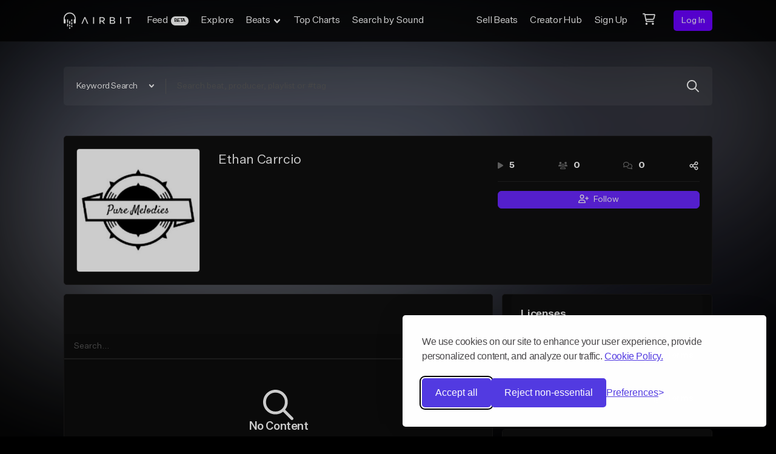

--- FILE ---
content_type: text/html; charset=utf-8
request_url: https://www.google.com/recaptcha/api2/anchor?ar=1&k=6LeASs4UAAAAAP_W9BlWrjHxm-QUI3o6Htwijydy&co=aHR0cHM6Ly9haXJiaXQuY29tOjQ0Mw..&hl=en&v=7gg7H51Q-naNfhmCP3_R47ho&size=invisible&anchor-ms=20000&execute-ms=30000&cb=jc0dg7czlnd
body_size: 48250
content:
<!DOCTYPE HTML><html dir="ltr" lang="en"><head><meta http-equiv="Content-Type" content="text/html; charset=UTF-8">
<meta http-equiv="X-UA-Compatible" content="IE=edge">
<title>reCAPTCHA</title>
<style type="text/css">
/* cyrillic-ext */
@font-face {
  font-family: 'Roboto';
  font-style: normal;
  font-weight: 400;
  font-stretch: 100%;
  src: url(//fonts.gstatic.com/s/roboto/v48/KFO7CnqEu92Fr1ME7kSn66aGLdTylUAMa3GUBHMdazTgWw.woff2) format('woff2');
  unicode-range: U+0460-052F, U+1C80-1C8A, U+20B4, U+2DE0-2DFF, U+A640-A69F, U+FE2E-FE2F;
}
/* cyrillic */
@font-face {
  font-family: 'Roboto';
  font-style: normal;
  font-weight: 400;
  font-stretch: 100%;
  src: url(//fonts.gstatic.com/s/roboto/v48/KFO7CnqEu92Fr1ME7kSn66aGLdTylUAMa3iUBHMdazTgWw.woff2) format('woff2');
  unicode-range: U+0301, U+0400-045F, U+0490-0491, U+04B0-04B1, U+2116;
}
/* greek-ext */
@font-face {
  font-family: 'Roboto';
  font-style: normal;
  font-weight: 400;
  font-stretch: 100%;
  src: url(//fonts.gstatic.com/s/roboto/v48/KFO7CnqEu92Fr1ME7kSn66aGLdTylUAMa3CUBHMdazTgWw.woff2) format('woff2');
  unicode-range: U+1F00-1FFF;
}
/* greek */
@font-face {
  font-family: 'Roboto';
  font-style: normal;
  font-weight: 400;
  font-stretch: 100%;
  src: url(//fonts.gstatic.com/s/roboto/v48/KFO7CnqEu92Fr1ME7kSn66aGLdTylUAMa3-UBHMdazTgWw.woff2) format('woff2');
  unicode-range: U+0370-0377, U+037A-037F, U+0384-038A, U+038C, U+038E-03A1, U+03A3-03FF;
}
/* math */
@font-face {
  font-family: 'Roboto';
  font-style: normal;
  font-weight: 400;
  font-stretch: 100%;
  src: url(//fonts.gstatic.com/s/roboto/v48/KFO7CnqEu92Fr1ME7kSn66aGLdTylUAMawCUBHMdazTgWw.woff2) format('woff2');
  unicode-range: U+0302-0303, U+0305, U+0307-0308, U+0310, U+0312, U+0315, U+031A, U+0326-0327, U+032C, U+032F-0330, U+0332-0333, U+0338, U+033A, U+0346, U+034D, U+0391-03A1, U+03A3-03A9, U+03B1-03C9, U+03D1, U+03D5-03D6, U+03F0-03F1, U+03F4-03F5, U+2016-2017, U+2034-2038, U+203C, U+2040, U+2043, U+2047, U+2050, U+2057, U+205F, U+2070-2071, U+2074-208E, U+2090-209C, U+20D0-20DC, U+20E1, U+20E5-20EF, U+2100-2112, U+2114-2115, U+2117-2121, U+2123-214F, U+2190, U+2192, U+2194-21AE, U+21B0-21E5, U+21F1-21F2, U+21F4-2211, U+2213-2214, U+2216-22FF, U+2308-230B, U+2310, U+2319, U+231C-2321, U+2336-237A, U+237C, U+2395, U+239B-23B7, U+23D0, U+23DC-23E1, U+2474-2475, U+25AF, U+25B3, U+25B7, U+25BD, U+25C1, U+25CA, U+25CC, U+25FB, U+266D-266F, U+27C0-27FF, U+2900-2AFF, U+2B0E-2B11, U+2B30-2B4C, U+2BFE, U+3030, U+FF5B, U+FF5D, U+1D400-1D7FF, U+1EE00-1EEFF;
}
/* symbols */
@font-face {
  font-family: 'Roboto';
  font-style: normal;
  font-weight: 400;
  font-stretch: 100%;
  src: url(//fonts.gstatic.com/s/roboto/v48/KFO7CnqEu92Fr1ME7kSn66aGLdTylUAMaxKUBHMdazTgWw.woff2) format('woff2');
  unicode-range: U+0001-000C, U+000E-001F, U+007F-009F, U+20DD-20E0, U+20E2-20E4, U+2150-218F, U+2190, U+2192, U+2194-2199, U+21AF, U+21E6-21F0, U+21F3, U+2218-2219, U+2299, U+22C4-22C6, U+2300-243F, U+2440-244A, U+2460-24FF, U+25A0-27BF, U+2800-28FF, U+2921-2922, U+2981, U+29BF, U+29EB, U+2B00-2BFF, U+4DC0-4DFF, U+FFF9-FFFB, U+10140-1018E, U+10190-1019C, U+101A0, U+101D0-101FD, U+102E0-102FB, U+10E60-10E7E, U+1D2C0-1D2D3, U+1D2E0-1D37F, U+1F000-1F0FF, U+1F100-1F1AD, U+1F1E6-1F1FF, U+1F30D-1F30F, U+1F315, U+1F31C, U+1F31E, U+1F320-1F32C, U+1F336, U+1F378, U+1F37D, U+1F382, U+1F393-1F39F, U+1F3A7-1F3A8, U+1F3AC-1F3AF, U+1F3C2, U+1F3C4-1F3C6, U+1F3CA-1F3CE, U+1F3D4-1F3E0, U+1F3ED, U+1F3F1-1F3F3, U+1F3F5-1F3F7, U+1F408, U+1F415, U+1F41F, U+1F426, U+1F43F, U+1F441-1F442, U+1F444, U+1F446-1F449, U+1F44C-1F44E, U+1F453, U+1F46A, U+1F47D, U+1F4A3, U+1F4B0, U+1F4B3, U+1F4B9, U+1F4BB, U+1F4BF, U+1F4C8-1F4CB, U+1F4D6, U+1F4DA, U+1F4DF, U+1F4E3-1F4E6, U+1F4EA-1F4ED, U+1F4F7, U+1F4F9-1F4FB, U+1F4FD-1F4FE, U+1F503, U+1F507-1F50B, U+1F50D, U+1F512-1F513, U+1F53E-1F54A, U+1F54F-1F5FA, U+1F610, U+1F650-1F67F, U+1F687, U+1F68D, U+1F691, U+1F694, U+1F698, U+1F6AD, U+1F6B2, U+1F6B9-1F6BA, U+1F6BC, U+1F6C6-1F6CF, U+1F6D3-1F6D7, U+1F6E0-1F6EA, U+1F6F0-1F6F3, U+1F6F7-1F6FC, U+1F700-1F7FF, U+1F800-1F80B, U+1F810-1F847, U+1F850-1F859, U+1F860-1F887, U+1F890-1F8AD, U+1F8B0-1F8BB, U+1F8C0-1F8C1, U+1F900-1F90B, U+1F93B, U+1F946, U+1F984, U+1F996, U+1F9E9, U+1FA00-1FA6F, U+1FA70-1FA7C, U+1FA80-1FA89, U+1FA8F-1FAC6, U+1FACE-1FADC, U+1FADF-1FAE9, U+1FAF0-1FAF8, U+1FB00-1FBFF;
}
/* vietnamese */
@font-face {
  font-family: 'Roboto';
  font-style: normal;
  font-weight: 400;
  font-stretch: 100%;
  src: url(//fonts.gstatic.com/s/roboto/v48/KFO7CnqEu92Fr1ME7kSn66aGLdTylUAMa3OUBHMdazTgWw.woff2) format('woff2');
  unicode-range: U+0102-0103, U+0110-0111, U+0128-0129, U+0168-0169, U+01A0-01A1, U+01AF-01B0, U+0300-0301, U+0303-0304, U+0308-0309, U+0323, U+0329, U+1EA0-1EF9, U+20AB;
}
/* latin-ext */
@font-face {
  font-family: 'Roboto';
  font-style: normal;
  font-weight: 400;
  font-stretch: 100%;
  src: url(//fonts.gstatic.com/s/roboto/v48/KFO7CnqEu92Fr1ME7kSn66aGLdTylUAMa3KUBHMdazTgWw.woff2) format('woff2');
  unicode-range: U+0100-02BA, U+02BD-02C5, U+02C7-02CC, U+02CE-02D7, U+02DD-02FF, U+0304, U+0308, U+0329, U+1D00-1DBF, U+1E00-1E9F, U+1EF2-1EFF, U+2020, U+20A0-20AB, U+20AD-20C0, U+2113, U+2C60-2C7F, U+A720-A7FF;
}
/* latin */
@font-face {
  font-family: 'Roboto';
  font-style: normal;
  font-weight: 400;
  font-stretch: 100%;
  src: url(//fonts.gstatic.com/s/roboto/v48/KFO7CnqEu92Fr1ME7kSn66aGLdTylUAMa3yUBHMdazQ.woff2) format('woff2');
  unicode-range: U+0000-00FF, U+0131, U+0152-0153, U+02BB-02BC, U+02C6, U+02DA, U+02DC, U+0304, U+0308, U+0329, U+2000-206F, U+20AC, U+2122, U+2191, U+2193, U+2212, U+2215, U+FEFF, U+FFFD;
}
/* cyrillic-ext */
@font-face {
  font-family: 'Roboto';
  font-style: normal;
  font-weight: 500;
  font-stretch: 100%;
  src: url(//fonts.gstatic.com/s/roboto/v48/KFO7CnqEu92Fr1ME7kSn66aGLdTylUAMa3GUBHMdazTgWw.woff2) format('woff2');
  unicode-range: U+0460-052F, U+1C80-1C8A, U+20B4, U+2DE0-2DFF, U+A640-A69F, U+FE2E-FE2F;
}
/* cyrillic */
@font-face {
  font-family: 'Roboto';
  font-style: normal;
  font-weight: 500;
  font-stretch: 100%;
  src: url(//fonts.gstatic.com/s/roboto/v48/KFO7CnqEu92Fr1ME7kSn66aGLdTylUAMa3iUBHMdazTgWw.woff2) format('woff2');
  unicode-range: U+0301, U+0400-045F, U+0490-0491, U+04B0-04B1, U+2116;
}
/* greek-ext */
@font-face {
  font-family: 'Roboto';
  font-style: normal;
  font-weight: 500;
  font-stretch: 100%;
  src: url(//fonts.gstatic.com/s/roboto/v48/KFO7CnqEu92Fr1ME7kSn66aGLdTylUAMa3CUBHMdazTgWw.woff2) format('woff2');
  unicode-range: U+1F00-1FFF;
}
/* greek */
@font-face {
  font-family: 'Roboto';
  font-style: normal;
  font-weight: 500;
  font-stretch: 100%;
  src: url(//fonts.gstatic.com/s/roboto/v48/KFO7CnqEu92Fr1ME7kSn66aGLdTylUAMa3-UBHMdazTgWw.woff2) format('woff2');
  unicode-range: U+0370-0377, U+037A-037F, U+0384-038A, U+038C, U+038E-03A1, U+03A3-03FF;
}
/* math */
@font-face {
  font-family: 'Roboto';
  font-style: normal;
  font-weight: 500;
  font-stretch: 100%;
  src: url(//fonts.gstatic.com/s/roboto/v48/KFO7CnqEu92Fr1ME7kSn66aGLdTylUAMawCUBHMdazTgWw.woff2) format('woff2');
  unicode-range: U+0302-0303, U+0305, U+0307-0308, U+0310, U+0312, U+0315, U+031A, U+0326-0327, U+032C, U+032F-0330, U+0332-0333, U+0338, U+033A, U+0346, U+034D, U+0391-03A1, U+03A3-03A9, U+03B1-03C9, U+03D1, U+03D5-03D6, U+03F0-03F1, U+03F4-03F5, U+2016-2017, U+2034-2038, U+203C, U+2040, U+2043, U+2047, U+2050, U+2057, U+205F, U+2070-2071, U+2074-208E, U+2090-209C, U+20D0-20DC, U+20E1, U+20E5-20EF, U+2100-2112, U+2114-2115, U+2117-2121, U+2123-214F, U+2190, U+2192, U+2194-21AE, U+21B0-21E5, U+21F1-21F2, U+21F4-2211, U+2213-2214, U+2216-22FF, U+2308-230B, U+2310, U+2319, U+231C-2321, U+2336-237A, U+237C, U+2395, U+239B-23B7, U+23D0, U+23DC-23E1, U+2474-2475, U+25AF, U+25B3, U+25B7, U+25BD, U+25C1, U+25CA, U+25CC, U+25FB, U+266D-266F, U+27C0-27FF, U+2900-2AFF, U+2B0E-2B11, U+2B30-2B4C, U+2BFE, U+3030, U+FF5B, U+FF5D, U+1D400-1D7FF, U+1EE00-1EEFF;
}
/* symbols */
@font-face {
  font-family: 'Roboto';
  font-style: normal;
  font-weight: 500;
  font-stretch: 100%;
  src: url(//fonts.gstatic.com/s/roboto/v48/KFO7CnqEu92Fr1ME7kSn66aGLdTylUAMaxKUBHMdazTgWw.woff2) format('woff2');
  unicode-range: U+0001-000C, U+000E-001F, U+007F-009F, U+20DD-20E0, U+20E2-20E4, U+2150-218F, U+2190, U+2192, U+2194-2199, U+21AF, U+21E6-21F0, U+21F3, U+2218-2219, U+2299, U+22C4-22C6, U+2300-243F, U+2440-244A, U+2460-24FF, U+25A0-27BF, U+2800-28FF, U+2921-2922, U+2981, U+29BF, U+29EB, U+2B00-2BFF, U+4DC0-4DFF, U+FFF9-FFFB, U+10140-1018E, U+10190-1019C, U+101A0, U+101D0-101FD, U+102E0-102FB, U+10E60-10E7E, U+1D2C0-1D2D3, U+1D2E0-1D37F, U+1F000-1F0FF, U+1F100-1F1AD, U+1F1E6-1F1FF, U+1F30D-1F30F, U+1F315, U+1F31C, U+1F31E, U+1F320-1F32C, U+1F336, U+1F378, U+1F37D, U+1F382, U+1F393-1F39F, U+1F3A7-1F3A8, U+1F3AC-1F3AF, U+1F3C2, U+1F3C4-1F3C6, U+1F3CA-1F3CE, U+1F3D4-1F3E0, U+1F3ED, U+1F3F1-1F3F3, U+1F3F5-1F3F7, U+1F408, U+1F415, U+1F41F, U+1F426, U+1F43F, U+1F441-1F442, U+1F444, U+1F446-1F449, U+1F44C-1F44E, U+1F453, U+1F46A, U+1F47D, U+1F4A3, U+1F4B0, U+1F4B3, U+1F4B9, U+1F4BB, U+1F4BF, U+1F4C8-1F4CB, U+1F4D6, U+1F4DA, U+1F4DF, U+1F4E3-1F4E6, U+1F4EA-1F4ED, U+1F4F7, U+1F4F9-1F4FB, U+1F4FD-1F4FE, U+1F503, U+1F507-1F50B, U+1F50D, U+1F512-1F513, U+1F53E-1F54A, U+1F54F-1F5FA, U+1F610, U+1F650-1F67F, U+1F687, U+1F68D, U+1F691, U+1F694, U+1F698, U+1F6AD, U+1F6B2, U+1F6B9-1F6BA, U+1F6BC, U+1F6C6-1F6CF, U+1F6D3-1F6D7, U+1F6E0-1F6EA, U+1F6F0-1F6F3, U+1F6F7-1F6FC, U+1F700-1F7FF, U+1F800-1F80B, U+1F810-1F847, U+1F850-1F859, U+1F860-1F887, U+1F890-1F8AD, U+1F8B0-1F8BB, U+1F8C0-1F8C1, U+1F900-1F90B, U+1F93B, U+1F946, U+1F984, U+1F996, U+1F9E9, U+1FA00-1FA6F, U+1FA70-1FA7C, U+1FA80-1FA89, U+1FA8F-1FAC6, U+1FACE-1FADC, U+1FADF-1FAE9, U+1FAF0-1FAF8, U+1FB00-1FBFF;
}
/* vietnamese */
@font-face {
  font-family: 'Roboto';
  font-style: normal;
  font-weight: 500;
  font-stretch: 100%;
  src: url(//fonts.gstatic.com/s/roboto/v48/KFO7CnqEu92Fr1ME7kSn66aGLdTylUAMa3OUBHMdazTgWw.woff2) format('woff2');
  unicode-range: U+0102-0103, U+0110-0111, U+0128-0129, U+0168-0169, U+01A0-01A1, U+01AF-01B0, U+0300-0301, U+0303-0304, U+0308-0309, U+0323, U+0329, U+1EA0-1EF9, U+20AB;
}
/* latin-ext */
@font-face {
  font-family: 'Roboto';
  font-style: normal;
  font-weight: 500;
  font-stretch: 100%;
  src: url(//fonts.gstatic.com/s/roboto/v48/KFO7CnqEu92Fr1ME7kSn66aGLdTylUAMa3KUBHMdazTgWw.woff2) format('woff2');
  unicode-range: U+0100-02BA, U+02BD-02C5, U+02C7-02CC, U+02CE-02D7, U+02DD-02FF, U+0304, U+0308, U+0329, U+1D00-1DBF, U+1E00-1E9F, U+1EF2-1EFF, U+2020, U+20A0-20AB, U+20AD-20C0, U+2113, U+2C60-2C7F, U+A720-A7FF;
}
/* latin */
@font-face {
  font-family: 'Roboto';
  font-style: normal;
  font-weight: 500;
  font-stretch: 100%;
  src: url(//fonts.gstatic.com/s/roboto/v48/KFO7CnqEu92Fr1ME7kSn66aGLdTylUAMa3yUBHMdazQ.woff2) format('woff2');
  unicode-range: U+0000-00FF, U+0131, U+0152-0153, U+02BB-02BC, U+02C6, U+02DA, U+02DC, U+0304, U+0308, U+0329, U+2000-206F, U+20AC, U+2122, U+2191, U+2193, U+2212, U+2215, U+FEFF, U+FFFD;
}
/* cyrillic-ext */
@font-face {
  font-family: 'Roboto';
  font-style: normal;
  font-weight: 900;
  font-stretch: 100%;
  src: url(//fonts.gstatic.com/s/roboto/v48/KFO7CnqEu92Fr1ME7kSn66aGLdTylUAMa3GUBHMdazTgWw.woff2) format('woff2');
  unicode-range: U+0460-052F, U+1C80-1C8A, U+20B4, U+2DE0-2DFF, U+A640-A69F, U+FE2E-FE2F;
}
/* cyrillic */
@font-face {
  font-family: 'Roboto';
  font-style: normal;
  font-weight: 900;
  font-stretch: 100%;
  src: url(//fonts.gstatic.com/s/roboto/v48/KFO7CnqEu92Fr1ME7kSn66aGLdTylUAMa3iUBHMdazTgWw.woff2) format('woff2');
  unicode-range: U+0301, U+0400-045F, U+0490-0491, U+04B0-04B1, U+2116;
}
/* greek-ext */
@font-face {
  font-family: 'Roboto';
  font-style: normal;
  font-weight: 900;
  font-stretch: 100%;
  src: url(//fonts.gstatic.com/s/roboto/v48/KFO7CnqEu92Fr1ME7kSn66aGLdTylUAMa3CUBHMdazTgWw.woff2) format('woff2');
  unicode-range: U+1F00-1FFF;
}
/* greek */
@font-face {
  font-family: 'Roboto';
  font-style: normal;
  font-weight: 900;
  font-stretch: 100%;
  src: url(//fonts.gstatic.com/s/roboto/v48/KFO7CnqEu92Fr1ME7kSn66aGLdTylUAMa3-UBHMdazTgWw.woff2) format('woff2');
  unicode-range: U+0370-0377, U+037A-037F, U+0384-038A, U+038C, U+038E-03A1, U+03A3-03FF;
}
/* math */
@font-face {
  font-family: 'Roboto';
  font-style: normal;
  font-weight: 900;
  font-stretch: 100%;
  src: url(//fonts.gstatic.com/s/roboto/v48/KFO7CnqEu92Fr1ME7kSn66aGLdTylUAMawCUBHMdazTgWw.woff2) format('woff2');
  unicode-range: U+0302-0303, U+0305, U+0307-0308, U+0310, U+0312, U+0315, U+031A, U+0326-0327, U+032C, U+032F-0330, U+0332-0333, U+0338, U+033A, U+0346, U+034D, U+0391-03A1, U+03A3-03A9, U+03B1-03C9, U+03D1, U+03D5-03D6, U+03F0-03F1, U+03F4-03F5, U+2016-2017, U+2034-2038, U+203C, U+2040, U+2043, U+2047, U+2050, U+2057, U+205F, U+2070-2071, U+2074-208E, U+2090-209C, U+20D0-20DC, U+20E1, U+20E5-20EF, U+2100-2112, U+2114-2115, U+2117-2121, U+2123-214F, U+2190, U+2192, U+2194-21AE, U+21B0-21E5, U+21F1-21F2, U+21F4-2211, U+2213-2214, U+2216-22FF, U+2308-230B, U+2310, U+2319, U+231C-2321, U+2336-237A, U+237C, U+2395, U+239B-23B7, U+23D0, U+23DC-23E1, U+2474-2475, U+25AF, U+25B3, U+25B7, U+25BD, U+25C1, U+25CA, U+25CC, U+25FB, U+266D-266F, U+27C0-27FF, U+2900-2AFF, U+2B0E-2B11, U+2B30-2B4C, U+2BFE, U+3030, U+FF5B, U+FF5D, U+1D400-1D7FF, U+1EE00-1EEFF;
}
/* symbols */
@font-face {
  font-family: 'Roboto';
  font-style: normal;
  font-weight: 900;
  font-stretch: 100%;
  src: url(//fonts.gstatic.com/s/roboto/v48/KFO7CnqEu92Fr1ME7kSn66aGLdTylUAMaxKUBHMdazTgWw.woff2) format('woff2');
  unicode-range: U+0001-000C, U+000E-001F, U+007F-009F, U+20DD-20E0, U+20E2-20E4, U+2150-218F, U+2190, U+2192, U+2194-2199, U+21AF, U+21E6-21F0, U+21F3, U+2218-2219, U+2299, U+22C4-22C6, U+2300-243F, U+2440-244A, U+2460-24FF, U+25A0-27BF, U+2800-28FF, U+2921-2922, U+2981, U+29BF, U+29EB, U+2B00-2BFF, U+4DC0-4DFF, U+FFF9-FFFB, U+10140-1018E, U+10190-1019C, U+101A0, U+101D0-101FD, U+102E0-102FB, U+10E60-10E7E, U+1D2C0-1D2D3, U+1D2E0-1D37F, U+1F000-1F0FF, U+1F100-1F1AD, U+1F1E6-1F1FF, U+1F30D-1F30F, U+1F315, U+1F31C, U+1F31E, U+1F320-1F32C, U+1F336, U+1F378, U+1F37D, U+1F382, U+1F393-1F39F, U+1F3A7-1F3A8, U+1F3AC-1F3AF, U+1F3C2, U+1F3C4-1F3C6, U+1F3CA-1F3CE, U+1F3D4-1F3E0, U+1F3ED, U+1F3F1-1F3F3, U+1F3F5-1F3F7, U+1F408, U+1F415, U+1F41F, U+1F426, U+1F43F, U+1F441-1F442, U+1F444, U+1F446-1F449, U+1F44C-1F44E, U+1F453, U+1F46A, U+1F47D, U+1F4A3, U+1F4B0, U+1F4B3, U+1F4B9, U+1F4BB, U+1F4BF, U+1F4C8-1F4CB, U+1F4D6, U+1F4DA, U+1F4DF, U+1F4E3-1F4E6, U+1F4EA-1F4ED, U+1F4F7, U+1F4F9-1F4FB, U+1F4FD-1F4FE, U+1F503, U+1F507-1F50B, U+1F50D, U+1F512-1F513, U+1F53E-1F54A, U+1F54F-1F5FA, U+1F610, U+1F650-1F67F, U+1F687, U+1F68D, U+1F691, U+1F694, U+1F698, U+1F6AD, U+1F6B2, U+1F6B9-1F6BA, U+1F6BC, U+1F6C6-1F6CF, U+1F6D3-1F6D7, U+1F6E0-1F6EA, U+1F6F0-1F6F3, U+1F6F7-1F6FC, U+1F700-1F7FF, U+1F800-1F80B, U+1F810-1F847, U+1F850-1F859, U+1F860-1F887, U+1F890-1F8AD, U+1F8B0-1F8BB, U+1F8C0-1F8C1, U+1F900-1F90B, U+1F93B, U+1F946, U+1F984, U+1F996, U+1F9E9, U+1FA00-1FA6F, U+1FA70-1FA7C, U+1FA80-1FA89, U+1FA8F-1FAC6, U+1FACE-1FADC, U+1FADF-1FAE9, U+1FAF0-1FAF8, U+1FB00-1FBFF;
}
/* vietnamese */
@font-face {
  font-family: 'Roboto';
  font-style: normal;
  font-weight: 900;
  font-stretch: 100%;
  src: url(//fonts.gstatic.com/s/roboto/v48/KFO7CnqEu92Fr1ME7kSn66aGLdTylUAMa3OUBHMdazTgWw.woff2) format('woff2');
  unicode-range: U+0102-0103, U+0110-0111, U+0128-0129, U+0168-0169, U+01A0-01A1, U+01AF-01B0, U+0300-0301, U+0303-0304, U+0308-0309, U+0323, U+0329, U+1EA0-1EF9, U+20AB;
}
/* latin-ext */
@font-face {
  font-family: 'Roboto';
  font-style: normal;
  font-weight: 900;
  font-stretch: 100%;
  src: url(//fonts.gstatic.com/s/roboto/v48/KFO7CnqEu92Fr1ME7kSn66aGLdTylUAMa3KUBHMdazTgWw.woff2) format('woff2');
  unicode-range: U+0100-02BA, U+02BD-02C5, U+02C7-02CC, U+02CE-02D7, U+02DD-02FF, U+0304, U+0308, U+0329, U+1D00-1DBF, U+1E00-1E9F, U+1EF2-1EFF, U+2020, U+20A0-20AB, U+20AD-20C0, U+2113, U+2C60-2C7F, U+A720-A7FF;
}
/* latin */
@font-face {
  font-family: 'Roboto';
  font-style: normal;
  font-weight: 900;
  font-stretch: 100%;
  src: url(//fonts.gstatic.com/s/roboto/v48/KFO7CnqEu92Fr1ME7kSn66aGLdTylUAMa3yUBHMdazQ.woff2) format('woff2');
  unicode-range: U+0000-00FF, U+0131, U+0152-0153, U+02BB-02BC, U+02C6, U+02DA, U+02DC, U+0304, U+0308, U+0329, U+2000-206F, U+20AC, U+2122, U+2191, U+2193, U+2212, U+2215, U+FEFF, U+FFFD;
}

</style>
<link rel="stylesheet" type="text/css" href="https://www.gstatic.com/recaptcha/releases/7gg7H51Q-naNfhmCP3_R47ho/styles__ltr.css">
<script nonce="A2Ku3WcZg8ufZVlhFK7BxA" type="text/javascript">window['__recaptcha_api'] = 'https://www.google.com/recaptcha/api2/';</script>
<script type="text/javascript" src="https://www.gstatic.com/recaptcha/releases/7gg7H51Q-naNfhmCP3_R47ho/recaptcha__en.js" nonce="A2Ku3WcZg8ufZVlhFK7BxA">
      
    </script></head>
<body><div id="rc-anchor-alert" class="rc-anchor-alert"></div>
<input type="hidden" id="recaptcha-token" value="[base64]">
<script type="text/javascript" nonce="A2Ku3WcZg8ufZVlhFK7BxA">
      recaptcha.anchor.Main.init("[\x22ainput\x22,[\x22bgdata\x22,\x22\x22,\[base64]/[base64]/[base64]/KE4oMTI0LHYsdi5HKSxMWihsLHYpKTpOKDEyNCx2LGwpLFYpLHYpLFQpKSxGKDE3MSx2KX0scjc9ZnVuY3Rpb24obCl7cmV0dXJuIGx9LEM9ZnVuY3Rpb24obCxWLHYpe04odixsLFYpLFZbYWtdPTI3OTZ9LG49ZnVuY3Rpb24obCxWKXtWLlg9KChWLlg/[base64]/[base64]/[base64]/[base64]/[base64]/[base64]/[base64]/[base64]/[base64]/[base64]/[base64]\\u003d\x22,\[base64]\\u003d\\u003d\x22,\x22w5cSwonChhMyw6Y+w4rCncK8ZsKXDHo3wqDCkQQMQ2VcbjMUw5tOV8ODw5HDlwLDsEnCtH8cMcOLAcKlw7nDnMKKWA7DgcKyZmXDjcOvGsOXABoLJ8Oewr/[base64]/w5TDnFPDrMO+wqICAS5/[base64]/DhsOUwp8+Q041wqvCkmgdF3I/[base64]/CtAwQXS/CkBzCjMKnw6bClkxjQsO3w53ChcKMS8OVw6vCukFqw67Cm2Alw5J5McKDG1rCo0NYXMO2K8KHGsK+w5UbwpsFU8Oyw7/[base64]/DokAbw4cbw7zDpMK5O3IDP8OoPsKuUsO1wo92w4gvNynDoWc+XsKhwqsvwpDDjSvCuQLDkiDCosObwqnCgMOgaRkNb8ODw4zDrsO3w5/CqMOQMGzCoG3DgcO/dcKpw4FxwpjCt8Ofwo5vw65Ndzwjw6nCnMOtHcOWw41mwpzDiXfCsT/CpsOow57Do8OAdcKnwpNtwp3CncOFwqNRwrfDpy7DiDjDhkw9woLCu0DDqRB9UMKAbsOfw7p/w7vDosOgdsKsBmd7XsOww6fCq8O+wo3DmsKaw6bCisOaDcKwfW7CpWbDs8OfworCosO1w47CgsKiNsO9woc6SE9yA2bDhMOBKsOAw696w5M/w6XDocKOw7IOworDr8KjesO8w4FXw6g1PcOvUAPClknCt1Rlw4nCmMKePCvCkWEMACjCosKQWsOjwqFsw5vDlMOFDBJ8CMOrHWNNZsOsZUzCpCgpw4/Cm3dQwrXCvC7CnD02wpEHwoXDlcOdwrzCsxcAJMOjd8KtRxsKQjHDiDvCi8KtwpTCvgpOw4/[base64]/CvcK/w4bCrzY2V33DrsKcwoNnw4hPIsK4bBbCmsK5w7PDtxYNGSjChcOmw69rN1zCtMOswqhcw6/DlMOPfmJZSsKEw4l7w63Dl8KnLsOVw53DocKcw7B2AXlSwozCgjDCn8KbwqnCqsKANsOXwpjClTJ0w7zCvnkbwp/CrnUswpwQwo/DmjsUw6g4wofCqMO6eBnDj0zCmGvCigEdw5rDukfDuQbDhXbCucK/w6nCq18JX8O/wpbDiCtGwq7DijHDtTnDucKcfcKYbVfCh8OXw7fDjFHDswEDwq9HwrLDscKsVcOcB8OsKMKcwqZ8wqxgwockw7Buw7vDk1LDjsK0wqrDsMKrw6fDnMO+w7F9JS7Cu35yw7ILDsObwrJBTMO6eR9gwroRwrxzwqfDnyTCnArDgG7CoGsUAFpzN8K/[base64]/[base64]/DhArCtsOJIsKDwr3CosOnwrhWwp7ChkrCocKzw7rCiHXDkMKQwoFRw4fDsChRw4FUIHrCoMOEwrvCh3AwY8OrHcKaMDcnJ3zDjcOGw7rDhcKpw69TwpPChMKNECs1wqHDqn/Cg8Kawq85H8K7wqnDr8KEMwzDn8K5SXzCrRALwofCvw8qw49ywpQEwpYMwpXDmMOVNcKYw4VyMzQSXsOQw4JswqtURmZINCLCkXDDt2Ipw4XDrzM0JkMRwo8cw6zCr8K5DsKyw6XDpsKuQcOiasOswpUdwq3CskkGw51HwrAzOMOzw6LCpsOgS1XCq8Oiwr1/BcKkwqHCmMKcVMO/w7VuNgHDo0R7worCoRrCiMO6EsOKGyZVw5nCgQsjwqVHSMKObRDDocKJw6Z+wq/DssOACcKgwqpGacKHHcO/[base64]/wojDhEPDvMKYwqJQw5HDhsONDMKBw4oqw63Dk8KXcsKtHMOcw53Cux/[base64]/DlHhow51xUBNCSCN2w7IUYU96w53DqzV+B8OfT8K3AzpRETDCtsK8w713w4LDt0I0w7zCrgp4S8OIZsOiN0nCtlXCosK8E8KWw6rDqMOcO8O7TMKtaggHw5Bywr/CunlJZ8OcwoMzwp3ChcKkECrCksOJwrR9d1/Cmzh3wp7DnlPDlsOHJ8O+VcOkc8OAHTTDn1kqGMKndcOhwoXDglcrPcOCwqFKJQzCosKFwpbDtsOYLWViwq/CgUjDkD0+wpYrw4xcw63CnRI/w70Owrduw7XCjsKVwqFAGxBvE3MuIF/[base64]/DoVobZRHDm8KFwpp1wrIgScK5w6RsdXPCkxhRwrIswpLCvyDDmT9ow6bDoXXCmyDCp8OGw7IzNhsJw7RtLcKmQsKJw7HCkn3CvAjCoCrDkcOzw5zDp8K/UMOWIcOpw4lFwpUgN3YXZcOeTsOCwqUdX3ZJMloPPMKyOVFdUQLDtcKmwq8CwoooJRPDksOEScO/KMO3w6XCr8KzLS1Ow4jCkAcSwr1pFcKafsO0wpnCql/CmsOoasKCwo8ZVB3DlsKbw655w48EwrzCpcOVTcK8WCVXcsK4w6nCvMKhw7IScsKIw6DDisO0dGBjNsKVw7E/w6MQS8OLwo5cw6I3X8OTw6INwpBRU8OEwrxvw6TDsi3Dk33CssKqwqg/wpjDiwHDun4tVsKaw70zwoXCosOwwoXDn03DnsOSw5J3AErClsOXwqXDnFvCk8OEw7TDtTrCj8KwScOFem5qPF7DlQPCgcKwXcK6EMKDS2RtaAZsw5sUw6bDr8KkDsO1AcKqwrd9Gwhywo5kAxTDpDJ1TnTCpmLCisKNw5/DicOrw58XBBLDiMKow43CtGQuwrtoJMK4w5XDrj3CmSdLGcOcw4EiPVwlCcOrHMK2AzXDuh7Chxhlw7/[base64]/Dn8Obw53Crnhlw4nCj8KjSMKhw77DmlZbMU/[base64]/w4QFTMKjfsOQwp/CvMOjbDVTfHDCty/CnCPDk8KleMK5wpDCrMOEEQ0eBSfCkQRVLRNWCcKzw7Mdwp8iT0UkHcOPwqk0c8O9wp8zZsOKw5s7w53Dlj7Csi5KDMOmwq7CssK/w6jDhcK/w6bDscKGw6DDnMK4woxAwpVeHsOXMcKnwop2w7LCgS5XMVcEJcOhFmJ3f8KUICDDrGdgWFNwwpDCn8Oiw7XCt8KmbcObc8K/eDpkw6Njw7TCpUg6bcKicEXDmlbCncKxfUzCo8KRasO/fg9hEMODJcKVHlvDgjNBwpYqwqoBe8O7w5XCscOGwp7CqsODw7lawqx0w5rDnmvDl8KUw4XClUbCn8KxwrUMIMK1DADCj8OJK8KQbMKJwojCgDDCtcOiZcKXAl4ow6/[base64]/[base64]/OsKjJcKEw4gSw6ZtW8KWGV3DpAsSecOGw5dzwokBaCV8w5k8MVbCsBDDhcKfw7xBScO6RHnDusK2w4bChAvCrcO4w73CpsOyXsOaLVDCscKqw7nCmQIxZmPDpmnDhjvCo8K/dkduacKXJsOkD3EoCQcKw7ZjRQDChWdLHSBhH8OLAADCh8KQw4LCnSoBU8ObYyvCsinDkcKwIUtQwp5xFVLCtHRsw6rDkRHCksKrWjzCmsOcw4ojQcO6CcO/RE7CrThKwqrDmxnCr8KRw5XDlcOiEBt+wpJxw781J8KyEcO/[base64]/Dp3VAwqEXQ8OubMOGwrLCjGswTXvCucK2aw5hw6UtwqwAw5FjSDAFw68XPVLDoRnCk319wqDClcK3w4B/w4fDpMOWXlQNDMKXTMO1w7xkZcOkwodQLXxnw7TCjTdnTsKDYcKRAMOlwrk/bMKow7/Chys1Gh0tCcOQKsKsw5IJHmLDsGkAJ8OVwrPDk0TCjztiw5vDrAfCisKBwrLDhxYDWXZKNsOkwoo7KMKhwrXDm8Kqwp/DkDcEw7hZaFBWJcOUw7LCvWwbRcKSwobDlWZeFUXCkRAOGcOhNcO3WQfCnsOgdMKcwr8Ywp3DsQrDhRZAEyhDJ1/DlcOxD2XDv8K9RsK/I2VZE8Kkw7NjasKQw7ACw5/[base64]/wo5lwr99w7gFA8O7C8OLVMKfRUogHTnCrlg4ccO2ZTwpwpbDrSF0wqjCjm7CuW3CncK0wp7CpMKPGMKWSsO1HijDtH/Co8OIwrPDpsKsYVrCkMOiaMOmwo3DgGfCtcKwasK1TVNvWhciD8KowoPCj3jDu8O2D8OGw4LCpAfDlcOzw44ww4IMw6oOIcKPKXzDjMKtw6HCrcKbw7cHw5ctBxnCpVs7RMKNw4fCr2fDnsOsaMOkdcKlw6Flw7/DvQ7DiFp2SsKmZ8OrJEtsBMOvIsOjwow8acOVenfCkcK4wpLDoMK4U0vDmAs2d8KJDXPDsMKWw5ogw49iLWwiRsK9I8KEw6fCpMKRwrPCncOnw7LDl3nDr8Klw5NdGTTCo0XCscOoTMOuwr/[base64]/DunrCoWpVO8OMF3zCjB5uw4zCgAcLw6/[base64]/[base64]/[base64]/DshDChGhpVcO7w7XCncOmwoXCr8OaJcK/w5XDlwTCksOewoTDmGwBCMOMwqdswrgZw74SwqM+w6l+wrleWHpjFMOTT8OYw5BkXMKLwp/[base64]/[base64]/w6UQwp16w4zCg8O2SMKKw5Mew5DDsMOdP1HDlwhxw5rCisKAQxzChyTChMK4WcOIDAbDmMOMS8KBDio2wqInNcKJbH5/[base64]/CqsKkOcKtAHEqcHMpw7zDhhbDn3U5XBDDocOAQ8K7w5AXw6tIFsKrwr7DkSDDiTx4w44MU8OKWcOuw4nCjlBnwqh7eSnDvsKew6jCn23CqsOzw6J5w5EIGX/Cl20HUVDCln/CnMKgC8O3A8K+wp3CqcOQwrFaF8OiwrN8bxvDpsKJNC/CuiUEAx3DjcOSw6/DjsOQwp9ewobCtMKAw791w41ow4RHw7nCjyRsw4U8wo4lw6gBR8KybsKpQsKiw4oxN8K4wqN1fcOew5cxwoduwrQbw4rCnMOtE8OMw7DClRg8woJsw4M/Twoow77Ch8OrwqbCugLDnsO8McKhwpomIcO/wpJBcVrClMOvwrrCrDnCsMK8MMOfwozDqXrDhsK7w6YPw4TDmjtmHQ0HY8KYw7UQwozCqMKcdcOjwpXDpcKfwobCr8KPATc6IsKwMcK/fyg8Dk3ChnxPwqU7fHjDuMKkOMOEVMKhwrkqwrzCkgRRwpvCr8KhfsK1JjPCq8Kvwr9LLlbCisKVGGRxwo4gTsOtw4Eiw7bDnA/CqBrCpBTCncObLMKbw6bDixjDocOSwpDDiVkmMcKUI8O+w5/CgHTCqsKHWcKhwobChsKRMwYDwrzCuyTDujbDmnplDMOQXU5ZDcKcw6LCo8KCR0jCvQzDjnbClMK8wqRswp8xIMOHw5bDssO5w4kJwrh3K8OJIGhmwokdKV3Dn8O2D8Ouw4nCkD0DDAfCl1fDsMKXwoPDosOnwqXCq3Rkw7/CknfDjcOMwq0Kwq7CgilyeMK5DMKsw4vCqsONPy3CiTROw5bCncKXwqFDw5/CkW7DtcKuAjIhdVIzahotQsOlw73CmmR5S8OXw7A2JsK6YFvCocOAwqPCk8OIwrdeQn08P1kwTTVkfcOIw6cNLy/CsMOGKcOUw6YUf1nDjDjClUXCq8Kkwo/DmntAWlUiw55pNhTDtgR+wpx6F8Ktw7DDpkvCpMO2w6hrwr/DqMOzTcKuaXLCjcO8w5vDmsOvV8KOwqPCnsK+woAswrQlwoUxwoDClcKIw5wXwpTCq8Ofw57CiD9DGMOqJMODQWzDhnYMw47Ck2krw6nCtwxgwoREwrjCvx/Dr2lZDMKSwpBvHMONLcKZNsKwwrAdw7rCsSXCr8OYGms8CxvDgEvCtDllwqpiF8OqFH9IdsOywrLCt3NewrlwwpXCtSl1w5fDikIuehnCvMOXwr86X8Orw5/[base64]/DgB7ChsKdBQTDjVzDkMKdw7AYMMK5I003w7HCpUvDsEvDjMKAWcOlwqnDmTMyHnrClA/DoGTCkg4xY3TCucOYwoM3w6jCssK0OTPDoSdCGmfDkcKYwozDuRHDtMOlGFTDlcKIACN8w61nwonDpsK8Ux/CnMOhN0wZU8KpFzXDsiPCssOkPWvCkwkUFMOMwqjCqMOiKcO8w5nCrFtUwp9Lwot1PS/CicOBA8KuwqsXGEJ4LRtuOcKlIBpYdA/DmyJLPjN5w47CnSrCkMK4w7TDrMOJw74+Ii/[base64]/CgT/CnsOtacONwpc5KU0YwpfDnzwMaRPDpFgnQDQIw6U/w4fDtMOxw5IiORM8PTcLwpzDoRzCtCASFcKJFHXDj8KqM1HDn0TDpsKcYAtxVsKHw4XCnk8cw6zClsO/XcOmw4DChcOJw5NGw7LDr8KPTxTCsRkBw6jDpcKYw6g2L1/[base64]/[base64]/[base64]/CssKhDivCrcKcRF3DjigPw7MfZcK3bsO5O8KBwowQw5LCkyp7w606woMiw7Qpwo5mcsK5N31+wr1EwoR0Cg/Dk8OXwqvCh1JZwrlSOsOUworDl8K9ZW4tw5jCrB3DkDHDiMKoXTI7wpvCjXA0w4rCqlRVYEDDkcOzwpkZwrfDncOPw54BwrAbHMO1woTCjQjCvMOwwqHCrMOZwrRLw5EiHDvDujFowoAww49LWjbCiTIZO8OZchcrdS3DtMKbwpvChSLDqMOrw5UHEcKAP8O/wpAfw4jCmcK3N8KtwrgZw50ZwotBckbCvXxmwogmw6kdwonDscO4csOqwpnDoBAjw6kDe8O9WwnChBNMwrsCKF5Kwo/Cq0QPXcKkbsOdfsKpFcOVYUHCtVTDs8OABsOVOwjCqFfDgMK/EcK7w5tKRcOGfcKrw5rCtsOQwq0QQ8Okwr/Doz/CvsK/wr7Di8OGO0lzEVvDiGrDj3YSEMKSLlTCt8Ksw78KFF0NwoTClcK1RS3CnFZBw7TCsjB8esKuU8O7w5MOwqYKSwQ6wqPCvyfCpsKoHS4sdhkmBk3CqcKjfyvDhC/CpW8+ScOawo/DmMO1BgA9w60SwoHCq3IRXEfCrD1fwoE/wp02alMRJ8OqwrXCgcKawoI5w5TDisKPNAnCscOmw5BowrzClGPCqcOfAxTCs8Kww6ZMw5ovwonClcOrwo9Gw6TCjh7Cu8Oiw5I3a0XCqMKVPEnDoGhschjCscKpCcKabsK+w6V/K8OFwoBuTTRxLRHDsjAKP0tRw6F+WU0/[base64]/CncKTQMO1XMKkOcK0TnHDh1J3wpDDkVNOT3bCqMOMRUd3PcOdCMKCw6FvSUvDosOxeMKGQ2rDrQTDlcOOwoHCskciwpwywpoDwofDvjfDt8K6Izx5wqQgwpvCiMKowqzDnsK7wrhOw7PCkcKzw4XDjcO1wobDnDzDlHVwI2smw6/DuMKYw6oQUgcwTDPCnwYWZ8Osw5Igw4vCgcKewrLDtMOsw7saw60CKcO7wrBFw5BBfcO0w4/Cg3fCisKCw4TDq8OHG8ORfMOIwo5MIMOVfsOWUWPDkMKKw6rDoBXCt8KRwoMfwqzCosKQwo7CjHRrw7PDssOEGMOBf8OxO8OeDsO/w7dcwqTChMOYw4nCksOIw5/Ch8OFbsK8w5YFw7tyXMK5w64hwpzDpC8tYlYnw5BcwpRyIyFdQ8OewoTCo8KSw7HCiwDDnx4mCMKDYcOAYMOMw6/CoMO/exLCrEtEEw3DkcOUNsOYJ2godsORPwvDjcKFHcOjwrDCrMOLaMKOw6jDuDnDlCTCr23CnsO/w7HDkcKWHWE9A1VwRBnCmsKQwqbCncKswr/CqMKIQMKESiwoJC4/[base64]/[base64]/CusKTX8K/UsKpZcOwA2/CjUnDmsOMC8OWTRMrwrtLwrTCiUnDuGAxB8KpGHjCilEBwrwRPEbDoy/[base64]/DpcKpwpvCgsKjIsKLFwULewk1LnZdVsOLc8KWwprDgcKowo0gw6/CnMK6w7F6ZcKPTMOKc8OSw5gsw47CgMOmwrDDiMOtwrolHWrCv1rCscKOTnXCk8Orw5TDkRbDsVbDmcKKw59lK8OfSsOkw5XCo3bDswpBworDnsKNacOUw5jDtMOXw5klRsO7w5bCo8OVMcKkw4NbZcKPawfCk8Knw47Cuyotw6bDosKnPV/Dr1fDlsK1w6Bgw6YIPsKRw5BSZ8OrXkjCn8KbNEjDrGDDvhBpcMOvQHLDpw/CgzTCjWfCuXjClmoUEsKOTcKDw5zCmMKqwobDsg7DhFLDv0HCm8K4w6ImMhTCtWbCjA/[base64]/DhQfDuSl1w5oPTnHCrMOGw7bDh8KCwogvaA4Mw4FKwpbDgMO/w5MnwrEbwqvCm1gUw4VAw7d6w7kQw45Ow6LCpcKsPkrCvWNVwr9wayhnwprCpMOlGMKxIUnCssKLZMK2wrrDnsOqBcKxw4/[base64]/CjCRTYsKpfMK5wr/CkMOGw49twrnCkcKGw5UrEDFrKSBPwqNvw7bDm8OPTMOSByvCtcKowoPDgsOjCcOgU8OmOMKvPsKIOQrDtA7DoR7CjX7ClMOaDT7Do3zDscKTw6kCwpPChg1RwqPDjMKJfMOBQmNLTnl0w4BCEsOHw7rDvyRyPsKSw4Asw7d/[base64]/[base64]/biEhwrE9AcK8RzXCplHClsKTwpYyK3xkwpRkw4QpFsOmb8Okw7Y+YUNrRmnCu8OnRcO2VMKHOsOdw40Uwo0Lwr7ClMKBw6o8I2vDl8K/w6ASL07Dh8OBwqrCtcOuw7ZpwpEdXFrDiy3CrCfCpcOHw5XDhiUEbsK2wqrDj3h6A2/CmWIJwpNkJMKKd3dqRUfDhGlFw4ZjwpDDrwnDnUcbwoZZMkvDqGXCksO4w6pHTV3DvcKEw6/CjsO8w5cne8OYcC3DuMODHx1Bwqw7azVUHsO4LMKCOU3DtDBkBFfDqS56w4sHKH/[base64]/DsyImRsOwwqHDlsOzw4cISsKWPMKxw4U6w6oRAsKvwqPDhTnDhzvCmsOabyrCksKTFsOjwr/CqW8CL3vDsCbCisOOw45kAcOWN8Ktwpxvw5liQ3/CgcOFEsKOBwBew7fDgFFbw7p0SzzCgg92w6d9wrImwoMKSDzCmSjCrsOQw7/CucOHw7nCg0jCn8ONwqRNw418w44rfsOiZcOlS8KvWyzCosOOw5bDiyHCtsKYwoQow77ClXHDnsK1wofDs8Oawo/Cp8OlScKzLcOffxotwp0Nw79FCknDl0nChWDDv8O0w5oGasORVn8nwpwbGsOqKAAbwpjCt8Krw4/CpcK/[base64]/DsMOiEj3Dpgk/wq/CoDZwUcKVw53Cp8KSw4dHw6dRTsOdAnDCpgLDoGYVNsKDwoMtw4HDgShuw6RHU8KwwrjCjsKADALDgF1awpvCmk1twqxHbFvDhgzDmcKCw5XCvz/Ch3TDpVJ/MMKWw4zCl8KBw5nCrSEAw4bDk8OSVAnChsO+w6TCjsKDWDATwqPDiQRKAQoSw4zDhMKNwqrCql8VNC3DjEbClsKVRcOaQCB/[base64]/Ck8KdwpbCtcOLwr1XDkMJHjwzWFUoT8O8wonCqSHDg20+wpl5w6rDgMKqw7I+w5HCrcKDVUocw5ohdsKMembDvMK4H8KpQW5/w4jDtVHDgsOkdT4QQMKTw7XDggsyw4fDmMOOw4BWw73CsC1XLMKeU8OsHWrCkcKMWHdewpw9ZcO3GF3Dh3VuwqQ6wqo2wqxpRAbCqWzCjX/DoAXDtXDDucOvHiN5WGU7w6HDnmoswq7CjsOHwqMIw5jDhcK8ZlQewrF3wr9AI8K8GkDDlx/[base64]/LMOSIcO3KMK5NERBw5ERw57Ck8OGw5fCgk3CvhMiYj0Uw4jDl0Inw7l5UMKnwqI0EcOlO10HO3xwD8Ojw7/[base64]/CmcOOw5vCvsKCY2ZvwptMRhN2w7jDo2DDmGNvSMO4CkHDvUzDo8KMwrbDnQ0QworCj8K4w6gmT8OkwqPDjDzCk1bDjjwhwqrDlUPDlncGLcO+F8KTwrfDijzDqBTDqMKtwpgdwqt/BcO6w5w3wrEBXMKJwoAkDcOgWHBmBcOlRcO7Cl17woRKwqHCgcOGw6c4w6/CiWjDjipTRyrCpwfCjsK2w610wqXDghjCqW4PwqPCgMOew6XDswdOw5DDpH3DjsOgGcKTwqrDsMKxwpLCm1UWwqcEwpjCoMKiRsKkwrzDqw0UJSVsDMKZwrBKWg8+wq5jRcKtwqvClsOzESnDqcOhX8OJbcKeIxY1wpLDtsOtRFXCqsOQNWjCjcOheMKuwoF/YGTCn8O6w5XDk8OEBcOtw59Gwo1iRA5NMWRAwrvCvcOwfQFbM8Opwo3CusOKwphNwr/DkGYpB8KGw5RPLzrCgsOuw4vDiVnCpQ/Dh8KZw4VNcSBuwo8yw77DisKkw7F3wpTDkjAWw4/DnMOQBgR/[base64]/CksO2wqUKw5h3wp3CgcOlW8O0dzjCscKIwqcAw6Rqw7Jbw6llw4wqwrhmwoUkfkREw48eKVMXUxXCp0gPw7vDrsOkw4DCnMKzF8KGMsO1wrBUwpp4KGLDlg5IKzA/[base64]/[base64]/Yw/Ct8O4wrHCqcOzwqPDrUQNw6fDnDcVwpI0UDHCj8OuIS5tVAYINcOgaMONBWZYMcKtw6bDkzlqwrkIM0vDg0hZw7vDq1bDhcKIMzRQw5vCu1F/wpXCpS1FTmXDqD/CmT3CmMKOw7vDv8OJUyPDuhnDksKbCB90w73Cul1kwrMyGcKwE8OuZBQnw5xHX8OGCnYkw6o/w4fDpMO2RsOuU1rCtyzCkgzDiEDDr8KRw6PDocO8w6J7O8OTfS5NTAxURwbDjXLCoSjDikHDr3UsOMKUJsKZwrTCjxXDiFbDqcK3Vz3DtMKAC8O+wr7DgcKVRcOhHMKIw4JBFV83w7fDsmnCrcK8w73CkzjCgXbDlApnw6zCtcOQwo0UecKWw7LCvC3CgMO1EgHCsMO/wok9HhdDEsKWEWZMw7llT8OSwpXCpMK1D8Kew5zDpcOKw6vCnCQ1wqhqwpgGw5/Co8O5Qk3CrFjCvcKwSj4VwrRMwolkBcOkYx40wrnCqMOew7k+MRxnYcKQWMKsVsKnZX4Tw71Cw51/RMKtcMK8PMKQXcOow6stw6zCq8K9w6LDt20/MsOiw7EPw7XClsKmwrI2woJAKFZVEMOyw70hw7oFTR/[base64]/Dm8O3woDCkwYSJsOMNkofIsKXw5UDQ8KzecKawpvClcKdUDFVb2bDvMONQcKBUmsQTl/CgcOVP1l7Bn0+w5Jkw68sJcOUw5lfw4fCtHpWbk/DqcKuw7EYw6ZYCjhHw7zDlsKCS8OhEBXDpcOrw47Cq8OxwrjDnsKsw7rCkCzDoMOIwr47wo3DlMKlTVDDtRZ1c8KywrTDqcO+wqw5w6pleMOqw7xTO8O4YcOkwoDCvDYBwoTDpsOfVcKDwqVdO0AIwrZJw6/[base64]/[base64]/Ch8KfXhnDpsOPCQTCrMOFWXvCtEkWa8KKasOFwq/CjMKhwrzCkmrDhMODwqVcQ8OnwqtCwrfCmFXCrC3Dn8K/BwrCmCLCgMO1Mm7DqMO7w7vCjl1ELMOQWxfDhMKuTcOVPsKQw5wHwrlaw73CjsKXwqjCosK4wqZ/wrXCucOswpXDgknDoXFDXyJQd2lAwpVZesOtwp9Zw7vDgiUJUG3CjWoZw5sCwrJ/w6bDuS3Ch20+w4HCtGkWwoTDgDjDt1JdwqQHwrpfw7ZIUC/CnMKResK7wqjDqMKbw59mwpVMNTcCDmtLUlLDsBQ0ZMOfwqnCkj0kBybCqDRkZMOww7HDnsKVUcOLw7xaw5olwofCrzxiw6x2JRFkeTlSFcOhAsKPwqhWwp/CtsKowqJ5EcO9wq9ACcO2wrcrIxMdwrZ4w6bCuMO7LcOIwq/[base64]/Dh1DCjEg/T0E5w7XDl1rDrMOsw5LClsKuecOowr0+JRxWwpMVQWBKUGUKB8OJZDbCoMKWNSs4w59OwojDh8KVDsKkbBDDlGhTw4dUNzTDqyMEdsO7w7TCk0vDjARiRsODLxB5wrXCkEASw6hpVMKYwp/DnMOaKMOFwpnCnwjDuHUCw55lwpTDucOEwrNnBMKdw5fDlsKRw7o4PsKyZcOELnjCrmXCpcKaw5hUScOIEcKRw7A1BcOdw5TClnMyw7jDvg3Dqik9KBh7wpAHZMKdwrvDhHnDksK6wq7DkxAkLMOAX8O5NH/DpDTCqiJpN3rDhA1xNMOvUDzDuMO8w45hNFvDk0HDiTHCi8OpQ8KtEMKww6zCr8OwwrctB2RqwrLCmcOebMOZGBw7w7gOw6/Dmyw9w7rDiMKVwp/DpcKsw78SHEU3E8OQQMKtw5fCrcOVFT3DqMK1w6pQWMKRwpNUw5Y6wonCpMOZNMKXKXtsbcKmc0XCmsKdNj0lwqAOwpVPecOMWcK/aw9pw7Y6w6HCtcK8aDbDhsKTwrfDpkkKKMOrRXAwEsOVPDrCqcOiVsKrY8KUA07ChSbCgMK7fXYcdw97wo4UdHxhw6nDgxTCpQzClBHCpiIzNsKdQis8w7x4w5LDk8K8w7DCn8KqczoIw6vDphULw7MuaiheDDjCnC7CuFXCmcOvwoV8w7DDiMObw5tgEwgkTcO/wqvCvC7Cs0jCgsOefcKkwqrCjlLCl8KUC8Ktw7o5Mh0mfcOqwq98NhPDq8OAA8KBw4/DmHdueX/Cn2QJwqJpwq/DtADCumcfwo3CisOjw7gnwrbCl1A1HMOka2cRwrdDP8KBI3jCksKFPwHDnV5iwoxkSsO6BsOqwp8/[base64]/[base64]/[base64]/CjFfCtXDDq8K6ASHDpsOgeMKbw4LDgVFiJXHCgMKJY1zChixhw6fCocK5U3/DucO4w51DwrElFsOmd8O2TyjCtUzClxMzw7dmOWnCqMKfw7/CpcONw4/DmcOqw5Fzw7duwqHCucK1wofCmsOxwoQgw4DCmhTCiWt5w5LDv8O3w7zDnsKtwrDDm8K0LGfCucKfQmAFAsK7KcKpIwrCocKAwqpxw6/CvcKVwpfDqhYCQMKRF8OiwrTCk8K4biTDpVkDwrLDucKEw7fDisKEwrV+w4RdwpXDtsO0w4bDt8OfPMKhSA/DkcK6BcORD2PDmsOjTF7CtsKYTEjDgMO2a8O2dMKSw49fwqVJwrZnwqTCvC7DgcOHC8K0w7fDjBjDmz0/CQDCpF8WbC3DqiPCslvDsjLDlMK8w6ltw6jCg8ObwoU0w5AqRlIXw5kxGMOZdsO3fcKtw5MAw7c9w6LCjw3DhMKVT8Klw5XCu8Oewrw+RGDCggnCosO1wojDkiYGN3lVwpNSCcKdw7xUY8OwwqEVwrlWX8ObKgVewrfDs8KbLcOkw55iTyfCqAzCoQ/CvkojVSfCkWnDmcOKagUAw5dpw4jCnW9uGiEjDMKeQCXCtcOQWMOtwoNDVsOqw7INw6zDgcOKw6cgw6QTw4g6WsKUw7IRFUfDlQF8wqMUw4rCqcOXFgQzWsOrECbDgWjDjhxnCD4Kwp9gwo/ChwbDpw3Dslp1wqvCk23DgTFlwpYIwq7CtSjDlcKiw7QSInM2MMKxw4DCosOxw4jDhsKCwrrCo0U9T8K5w686w7HCssK/[base64]/CpDXCq8KCwr3Cr8OFSsOJPsOaOU7Cp2gubcKkw5XCksKswoLCmMObw752woZUw53DjcKaf8KXwpTDgVXCpcKGSg3DncOiw6MrOAbDvMKjLMO1IcKgw77CoMK6XRXCuEjDpsKAw5U8wrFow4glZUQ8BwJywpvCsjPDugN/[base64]/w7PDpcK4KDZQwojCr8OOw4dmEsKjw7HDg2gPw7rDiTlpwq/CjAJlwrVHE8Olwqk4wphDbsONXTnCnXpLQcKbwqfCp8KTw4bCjMOswrZoXAHDn8KMwo3CsmgXXMObw7h4bMOGw4J4XcO8w4bCnigyw4QrwqTDiSMDU8OHwqnDscOaF8KQwrvDtsOgLcOvwqrCqXJxHVlfDTjDtcOrw7F2PMOgCUNVw6rDqm/[base64]/Ckn/DilXDhiHCq1FdOMOEWMOWLBjCshnDoVs6JcKfw7bCucKsw4ZINsO7CsKSw6fDssK4OFDDr8O8wqINwr9tw7LClMO1TGLCicO7CcOTw6rCtMKPwqcWwpIUGyfDuMK2eUrCoCbCslQXTkZ4OcKKwrbCj1dXa03DvcO4UsOMOsKVSyEoRhlvAhbDkzfCjcKwwo/DnsKJwqs4w73DkT3DujHClSbChcO0w6vCqsKiwrEqwp8BHxtaMwhZw6HCmlnDlzDDkC/DpcKoYX1+RQlhwpkqw7YICcKRwoVbeHjDksK0w7PCncOBX8O9acKsw5fCucKCw4XDgzvCm8Oxw7rDtMK8WE0IwrrCu8OTwrLDnypDw7TDnsKaw5XCjQQIw68yLMKsXRbDvcK4w5MMHsOmc2bCvCxiDmwqVcKGwp5qFSHDsTnCtQJmEFNEe2/DpcOfwoPCpmjCsSciSRJxwrs6GXIuwrTCksKEwrhKw5R/w6jChcOhw7R7w4M+w7rDpS3CmAbDkcKuw7jDrBHCukTDoMKGw4EXwoYawqwGGcKXwrbDiCAaeMKBw44BLMO6FMOtcMKNdxNtH8KlEsOdRXgIcVdsw6xqw7XDjFUfQcK9AgYnw6JqNHDCoBzDj8O4wpU9wqXDrMKiwprDpGPDp1hlw4IofMOQw69Mw7/DqsOOFMKPw6LCkDwGw4JKNcKCwrEvVXs7w4DDj8KrO8Onw7c0QSjCmcOLZMKfw5XCocO5w5dFFMOvwo/DpcKnMcKUchjDgsOXwpLCoXjDuQ/[base64]/[base64]/DkMKXwo9lw4rDhsO2w4c/w5nDq8OCw73DgUJ2w67CsQ7Dj8KOPGbCkQPDgjfCvz5AEsK8MUnCtTJIw5ksw6dXwonDjkY/woJSwoXDgMKPwoNnwo/DrMKRPg9xOsKOV8OOBMKgwpnCnBDCmxnCh2UxwrjCqVDDvnYUasKlwqTCs8K5w4LDgMOPw5nChcOta8OFwonDoU/[base64]/[base64]/CjB3DkSxjwoTCq2/[base64]/[base64]/wolKw4VuE8Otw6YnwpRZw6s2B8KFw6LCuMOlal4Dw78bwpTDgMObYsKPw7zCkcORwrhGwqPDqcKJw63DocO6GQkdwotHw6YaNR5pw4p5CcOlF8OawoJewrdKwrDCsMKLwrkTKsKNwprCs8K/J0rCp8On\x22],null,[\x22conf\x22,null,\x226LeASs4UAAAAAP_W9BlWrjHxm-QUI3o6Htwijydy\x22,0,null,null,null,0,[21,125,63,73,95,87,41,43,42,83,102,105,109,121],[-1442069,790],0,null,null,null,null,0,null,0,null,700,1,null,0,\[base64]/tzcYADoGZWF6dTZkEg4Iiv2INxgAOgVNZklJNBoZCAMSFR0U8JfjNw7/vqUGGcSdCRmc4owCGQ\\u003d\\u003d\x22,0,0,null,null,1,null,0,1],\x22https://airbit.com:443\x22,null,[3,1,1],null,null,null,1,3600,[\x22https://www.google.com/intl/en/policies/privacy/\x22,\x22https://www.google.com/intl/en/policies/terms/\x22],\x22h2tLGID++OUh/FJjlj4wiG8QdrOz2BITme94yifzFq0\\u003d\x22,1,0,null,1,1766727974976,0,0,[144,152,63,199],null,[149,192,80,241,135],\x22RC-tNOYpOsH5YnjTQ\x22,null,null,null,null,null,\x220dAFcWeA6I8grZBX0iW7oU7cf2VUN6n64kEQOPDy2W261y5WsaN7CN2UlJweQ7JmLX6xvO5tc26NXa23aKXdLcj2GEuvEwVbxjOg\x22,1766810775036]");
    </script></body></html>

--- FILE ---
content_type: application/javascript; charset=UTF-8
request_url: https://airbit.com/_nuxt/ac97cea.js
body_size: 5355
content:
(window.webpackJsonp=window.webpackJsonp||[]).push([[22],{1146:function(t,e,r){"use strict";r.d(e,"a",(function(){return w}));var n=r(47),o=r(48),l=(r(53),r(168),r(344)),c=r.n(l),d=r(49),w=function(){function t(){var e=arguments.length>0&&void 0!==arguments[0]?arguments[0]:[],r=arguments.length>1&&void 0!==arguments[1]?arguments[1]:"",o=arguments.length>2&&void 0!==arguments[2]?arguments[2]:null;Object(n.a)(this,t),this.playlist=this.copyPlaylist(e),this.name=r,this.playing=null,this.firstPlay=!0,this.id=o}return Object(o.a)(t,[{key:"setPlaylistItems",value:function(t){this.playlist=t}},{key:"addPlaylistItems",value:function(t){if((t=this.copyPlaylist(t)).length)for(var i=0;i<t.length;i++)this.addPlaylistItem(t[i])}},{key:"addPlaylistItem",value:function(t,e){if(e)for(var i=0;i<this.playlist.length;i++)if(this.playlist[i].id===t.id)return;this.playlist.push(t)}},{key:"removePlaylistItem",value:function(t){for(var i=0;i<this.playlist.length;i++)if(this.playlist[i].id===t.id){this.playlist.splice(i,1);break}}},{key:"emptyPlaylist",value:function(){this.playlist=[]}},{key:"getPlaylist",value:function(){return d.a.makeArray(this.playlist)}},{key:"getCurrentlyPlaying",value:function(){return this.playing}},{key:"getName",value:function(){return this.name}},{key:"setName",value:function(t){this.name=t}},{key:"setCurrentlyPlaying",value:function(t){this.playing=t}},{key:"isFirstPlay",value:function(){return this.firstPlay}},{key:"setFirstPlay",value:function(t){this.firstPlay=t}},{key:"isPlaying",value:function(t){return!!this.playing&&(t.id===this.playing.id&&t.getType()===this.playing.getType())}},{key:"addNext",value:function(t){if(this.playing){for(var i=0;i<this.playlist.length;i++)if(this.playlist[i].itemId===this.playing.itemId){this.playlist.splice(i+1,0,t);break}}else this.playlist.splice(0,0,t)}},{key:"getNextInPlaylist",value:function(){if(this.playing)for(var i=0;i<this.playlist.length;i++)if(this.playing.itemId===this.playlist[i].itemId){for(var t=i+1;t<this.playlist.length;t++)if(void 0!==this.playlist[t])return this.playlist[t];break}return this.playlist[0]}},{key:"getPrevInPlaylist",value:function(){if(this.playing)for(var i=0;i<this.playlist.length;i++)if(this.playing.itemId===this.playlist[i].itemId)return void 0!==this.playlist[i-1]?this.playlist[i-1]:this.playlist[0];return this.playlist[0]}},{key:"getLastPlayed",value:function(){if(this.playing)for(var i=0;i<this.playlist.length;i++)if(this.playing.itemId===this.playlist[i].itemId)return this.playlist[i];return this.playlist[0]}},{key:"copyPlaylist",value:function(t){return c()(t)}}],[{key:"parseUserPlaylist",value:function(t){if(!t)return[];for(var e=[],i=0;i<t.length;i++){var r=t[i].music_item;r&&void 0!==r.id&&(r.playlist_order=t[i].order,r.mpUrl=t[i].item.url,r.playlist_item_id=t[i].id,r.added_at=t[i].created_at,e.push(new d.a(r)))}return e}},{key:"parseGqlPlaylist",value:function(t){if(!t)return[];for(var e=[],i=0;i<t.length;i++){var r=t[i].item;r&&void 0!==r.id&&(r.http=t[i].item.httpStream,r.playlist_order=t[i].order,r.mpUrl=t[i].item.url,r.playlist_item_id=t[i].id,r.added_at=t[i].created_at,e.push(new d.a(r)))}return e}}]),t}()},1168:function(t,e,r){"use strict";r(251),r(199),r(21),r(68);var n={name:"BaseImage",props:{size:{type:Number,default:100},images:{type:Object},alt:{type:String}},computed:{defaultImage:function(){return this.images?this.images[this.size]:null},srcset:function(){var t=this;if(this.images){var e="".concat(this.images[this.size]),r=Object.keys(this.images).find((function(e){return e>t.size}));return r&&(e+=" 1x, ".concat(this.images[r]," 2x")),e}}}},o=r(143),component=Object(o.a)(n,(function(){var t=this,e=t.$createElement;return(t._self._c||e)("img",{directives:[{name:"lazy",rawName:"v-lazy",value:t.defaultImage,expression:"defaultImage"}],staticClass:"tw-rounded-sm tw-border-1 tw-border-solid tw-border-gray-800",attrs:{"data-srcset":t.srcset,alt:t.alt}})}),[],!1,null,null,null);e.a=component.exports},1519:function(t,e,r){"use strict";r(109);e.a={data:function(){return{scrollPosition:0}},beforeUpdate:function(){this.saveScrollPosition()},updated:function(){this.$nextTick(this.restoreScrollPosition)},methods:{saveScrollPosition:function(){var t;this.scrollPosition=null===(t=window)||void 0===t?void 0:t.scrollY},restoreScrollPosition:function(){var t=this;window&&setTimeout((function(){window.scroll(0,t.scrollPosition),t.saveScrollPosition()}),30)}}}},2291:function(t,e,r){var content=r(2670);content.__esModule&&(content=content.default),"string"==typeof content&&(content=[[t.i,content,""]]),content.locals&&(t.exports=content.locals);(0,r(43).default)("7fb32192",content,!0,{sourceMap:!1})},2669:function(t,e,r){"use strict";r(2291)},2670:function(t,e,r){var n=r(42)((function(i){return i[1]}));n.push([t.i,".beat-row{cursor:pointer;border-bottom-width:1px;border-style:solid;--tw-border-opacity:1;border-color:rgb(16 16 16 / var(--tw-border-opacity));padding-left:2rem;padding-right:2rem;transition-property:all;transition-timing-function:cubic-bezier(0.4, 0, 0.2, 1);transition-duration:300ms}@media (min-width: 769px){.beat-row{padding-left:1.5rem;padding-right:1.5rem}}@media (min-width: 1025px){.beat-row{padding-left:2rem;padding-right:2rem}}.beat-row__details{display:flex;align-items:center;justify-content:space-between;padding-top:1.5rem;padding-bottom:1.5rem}.beat-row__details_row-play .fa-pause{margin-right:1.4rem}@media (min-width: 520px){.beat-row__details_row-play .fa-pause{margin-right:19px}}.beat-row__details_row-play .fa-play{margin-right:1.5rem}@media (min-width: 520px){.beat-row__details_row-play .fa-play{margin-right:2rem}}.beat-row__details_avatar{margin-right:1rem;overflow:hidden;border-radius:0.3rem}.beat-row__details_avatar_img{height:4rem;width:4rem}@media (min-width: 769px){.beat-row__details_avatar_img{height:5rem;width:5rem}}.beat-row__details_description{width:50%;flex:3}.beat-row__details_description_name{--tw-text-opacity:1;color:rgb(255 255 255 / var(--tw-text-opacity))}.beat-row__details_description_name:hover{-webkit-text-decoration-line:underline;text-decoration-line:underline}@media screen and (min-width:769px)and (max-width:868px){.beat-row__details_description_name{overflow:hidden;text-overflow:ellipsis;white-space:nowrap;max-width:8rem}}.beat-row__details_description_genre{font-size:1rem;--tw-text-opacity:1;color:rgb(217 217 217 / var(--tw-text-opacity))}.beat-row__details_description_price{line-height:1.5rem;--tw-text-opacity:1;color:rgb(193 185 255 / var(--tw-text-opacity))}.beat-row__details_description_price:hover{--tw-text-opacity:1;color:rgb(129 92 255 / var(--tw-text-opacity))}.beat-row__details_actions{display:flex;align-items:center;justify-content:center;white-space:nowrap}.beat-row__details_actions_freedownload{position:relative;width:2rem;width:auto;font-size:1.4rem;--tw-text-opacity:1;color:rgb(0 200 208 / var(--tw-text-opacity))}.beat-row__details_actions_drawerbtn{margin-left:1rem;display:flex;height:3.5rem;width:3.5rem;align-items:center;justify-content:center;border-radius:0.5rem;border-width:1px;border-style:solid;--tw-border-opacity:1;border-color:rgb(105 0 255 / var(--tw-border-opacity));--tw-bg-opacity:1;background-color:rgb(105 0 255 / var(--tw-bg-opacity))}.beat-row__license{max-height:0;overflow:hidden;text-align:center;opacity:0}.beat-row__license_wrapper{display:flex;flex-wrap:wrap;align-items:stretch;padding-top:1.5rem;padding-bottom:1.5rem}.beat-row__license_wrapper_item{width:12rem;flex-grow:1;padding:0.5rem}.beat-row__license_wrapper_item .beatlicense{position:relative;height:100%;width:100%;border-radius:0.5rem;border-width:1px;border-style:solid;--tw-border-opacity:1;border-color:rgb(105 0 255 / var(--tw-border-opacity));padding:0.75rem;text-align:center}.beat-row__license_wrapper_item .beatlicense__price{position:relative;margin-bottom:0.5rem;font-size:1.8rem;line-height:1}.beat-row__license_wrapper_item .beatlicense__loadingcart{margin-bottom:1.2rem;font-size:1.8rem}.beat-row__license_wrapper_item .beatlicense__name{margin-bottom:0.5rem;font-size:1rem;line-height:1rem}.beat-row__license_wrapper_item .beatlicense__files{font-size:1.2rem;--tw-text-opacity:1;color:rgb(217 217 217 / var(--tw-text-opacity))}.beat-row__license_wrapper_item .beatlicense__discounticon{position:absolute;right:-0.5rem;bottom:-0.5rem;border-radius:50%;border-width:1px;border-style:solid;--tw-bg-opacity:1;background-color:rgb(13 13 13 / var(--tw-bg-opacity));padding-top:0;padding-bottom:0;padding-left:0.3rem;padding-right:0.3rem;font-size:1rem}.beat-row .in-cart{background-color:transparent;--tw-text-opacity:1;color:rgb(105 0 255 / var(--tw-text-opacity))}.beat-row-open .beat-row__license{max-height:400px!important;opacity:1!important}",""]),n.locals={},t.exports=n},2729:function(t,e,r){"use strict";r.r(e);var n=r(74),o=(r(37),r(253),r(73),r(67),r(46)),l=r(343),c=r(49),d=r(1146),w=r(1519),h=(r(21),r(90),r(92),r(1168)),_=r(1259),m={components:{BaseImage:h.a,addToPlaylistsPopup:function(){return Promise.all([r.e(5),r.e(13),r.e(289)]).then(r.bind(null,1304))},FreeDownload:function(){return r.e(9).then(r.bind(null,2127))},Share:_.a},props:{beat:{type:Object,required:!0},user:{type:Object,default:null,required:!1},freeDownload:{type:Boolean,default:!0}},data:function(){return{open:!1,loading:{cart:!1},unwatch:null}},computed:{licenses:function(){return this.user?this.user.licenses:this.beat.user.licenses},beatrow:function(){return this.$store.state.producer.beatrow},isPlaying:function(){return this.$playlistManager.isPlaying(this.beat)&&this.playerActive},playerActive:function(){return this.$store.state.player.playing},saleable:function(){return this.beat.isSaleable},menuIconId:function(){return"open-add-to-playlist-menu-".concat(this.beat.id)},popupId:function(){return"producer_beat_".concat(this.beat.id)}},watch:{beatrow:function(t){t!==this.beat.id&&(this.open=!1)}},methods:{addToCart:function(t){this.loading.cart=t.id,this.setCartWatcher(),this.beat.addToCart(t)},setCartWatcher:function(){this.unwatch=this.$watch("$store.state.cartLoading",(function(t){t&&t===this.loading.cart||(this.loading.cart=!1,this.unwatch())}))},toggleDrawer:function(){this.open=!this.open,this.open&&this.$store.commit("producer/currentBeatRow",{id:this.beat.id})},togglePlay:function(){this.isPlaying&&this.playerActive?this.pauseBeat():this.playBeat()},playBeat:function(){this.beat.resume()},pauseBeat:function(){this.beat.pause()},discountAvailable:function(t){return!!(t.discounts&&this.beat.prices[t.id].discount&&t.discountsAvailable())},inCart:function(t){return this.beat.inCart(t)}}},y=(r(2669),r(143)),component=Object(y.a)(m,(function(){var t=this,e=t.$createElement,r=t._self._c||e;return r("div",{staticClass:"beat-row",class:{"beat-row-open tw-bg-gray-700":t.open,"beat-row-closed":!t.open}},[r("div",{staticClass:"beat-row__details",on:{click:t.togglePlay}},[r("div",{staticClass:"beat-row__details_row-play"},[r("font-awesome-icon",{attrs:{icon:t.isPlaying?["fas","pause"]:["fas","play"]}})],1),t._v(" "),r("div",{staticClass:"beat-row__details_avatar"},[r("BaseImage",{staticClass:"beat-row__details_avatar_img",attrs:{images:t.beat.images,alt:t.beat.avatarAlt}})],1),t._v(" "),r("div",{staticClass:"beat-row__details_description"},[r("div",[r("nuxt-link",{staticClass:"beat-row__details_description_name",attrs:{to:{name:"user-beat",params:{user:t.beat.user.username,beat:t.beat.alias}}},nativeOn:{click:function(t){t.stopPropagation()}}},[t._v("\n          "+t._s(t.beat.name)+"\n        ")])],1),t._v(" "),r("div",{staticClass:"beat-row__details_description_genre"},[t._v("\n        "+t._s(t.beat.genre.name)+"\n      ")]),t._v(" "),t.saleable?r("div",{staticClass:"beat-row__details_description_price"},[r("span",{on:{click:function(e){return e.stopPropagation(),t.toggleDrawer.apply(null,arguments)}}},[t._v("From "+t._s(t._f("displayPrice")(t.beat.minPrice())))])]):t._e()]),t._v(" "),t.$route.params.user?r("div",{staticClass:"beat-row__details_options"},[r("add-to-playlists-popup",{staticClass:"add-to-playlist",attrs:{beats:[t.beat],target:t.menuIconId,position:"center","popup-id":t.popupId,"popup-class":["tw-bg-black","tw-px-5","tw-py-4","tw-z-20","tw-text-sm","tw-mt-2"]}})],1):t._e(),t._v(" "),r("Share",{staticClass:"tw-ml-4 tw-h-[18px]",attrs:{item:t.beat,type:"icon","icon-classes":["tw-text-3xl"]}}),t._v(" "),r("div",{staticClass:"row-buttons-wrapper tw-ml-4 tw-flex tw-items-center"},[r("span",{staticClass:"free-download tw-relative tw-flex tw-w-8 tw-justify-center tw-text-base"},[r("FreeDownload",{attrs:{beat:t.beat}})],1),t._v(" "),t.saleable?r("button",{staticClass:"beat-row__details_actions_drawerbtn",class:{"in-cart tw-py-2.4 tw-text-double":t.beat.inCart()},on:{click:function(e){return e.stopPropagation(),t.toggleDrawer.apply(null,arguments)}}},[t.loading.cart?r("font-awesome-icon",{staticClass:"beatlicense__loadingcart fa-spin tw-text-base",attrs:{icon:["far","circle-notch"]}}):r("font-awesome-icon",{staticClass:"tw-text-md",attrs:{icon:t.beat.inCart()?["far","shopping-cart"]:["far","plus"]}})],1):t._e()])],1),t._v(" "),r("div",{staticClass:"beat-row__license tw-transition-max-h tw-duration-500"},[t.open?r("div",{staticClass:"beat-row__license_wrapper"},[t._l(t.licenses,(function(e){return[t.open&&t.beat.licenseIsSaleable(e)?r("div",{key:e.id,staticClass:"beat-row__license_wrapper_item"},[t.beat.licenseIsSaleable(e)?r("button",{staticClass:"beatlicense",class:{"tw-bg-purple-500":t.inCart(e)},on:{click:function(r){return t.addToCart(e)}}},[r("div",{directives:[{name:"show",rawName:"v-show",value:t.loading.cart!==e.id,expression:"loading.cart !== license.id"}],staticClass:"beatlicense__price"},[t._v("\n              "+t._s(t._f("displayPrice")(t.beat.price(e.id)))+"\n            ")]),t._v(" "),t.loading.cart===e.id?r("font-awesome-icon",{staticClass:"beatlicense__loadingcart fa-spin",attrs:{icon:["far","circle-notch"]}}):t._e(),t._v(" "),r("div",{staticClass:"beatlicense__name"},[t._v("\n              "+t._s(e.name)+"\n            ")]),t._v(" "),r("div",{staticClass:"beatlicense__files"},[r("span",[t._v("MP3")]),t._v(" "),e.wav&&(t.beat.hasWav||t.beat.wav)?r("span",[t._v(", WAV")]):t._e(),t._v(" "),e.trackout&&(t.beat.hasTrackout||t.beat.trackout)?r("span",[t._v(", Trackout")]):t._e()]),t._v(" "),t.discountAvailable(e)?r("div",{staticClass:"beatlicense__discounticon"},[t._v("\n              %\n            ")]):t._e()],1):t._e()]):t._e()]}))],2):t._e()])])}),[],!1,null,null,null),f=component.exports,v={name:"ProducerBeatsListPreloader",components:{BaseSkeleton:r(1154).a}},x=Object(y.a)(v,(function(){var t=this,e=t.$createElement,r=t._self._c||e;return r("div",t._l(10,(function(i){return r("div",{key:i,staticClass:"beat-row tw-flex tw-w-full tw-py-6"},[r("div",{staticClass:"tw-flex tw-items-center tw-pr-6 xs:tw-pr-8"},[t._v("...")]),t._v(" "),r("div",{staticClass:"tw-pr-4"},[r("BaseSkeleton",{staticClass:"tw-hidden tw-rounded md:tw-block",attrs:{height:"5rem",width:"5rem"}}),t._v(" "),r("BaseSkeleton",{staticClass:"tw-block tw-rounded md:tw-hidden",attrs:{height:"4rem",width:"4rem"}})],1),t._v(" "),r("div",{staticClass:"tw-w-full tw-pr-6"},[r("BaseSkeleton",{staticClass:"tw-mb-2 tw-rounded",attrs:{height:"1.6rem","min-width":30,"max-width":50}}),t._v(" "),r("BaseSkeleton",{staticClass:"tw-mb-2 tw-rounded",attrs:{height:"1rem","min-width":20,"max-width":40}}),t._v(" "),r("BaseSkeleton",{staticClass:"tw-rounded",attrs:{height:"1.4rem","min-width":20,"max-width":40}})],1),t._v(" "),r("div",{staticClass:"tw-flex tw-items-center"},[r("BaseSkeleton",{staticClass:"tw-rounded",attrs:{width:"3.5rem",height:"3.5rem"}})],1)])})),0)}),[],!1,null,null,null).exports,C=Object(o.b)({name:"ProducerBeatsList",components:{BeatRow:f,ProducerBeatsListPreloader:x},mixins:[w.a],props:{user:{type:Object,required:!0}},data:function(){return{page:1,search:"",firstTotalCount:0,beats:{data:[],paginatorInfo:{hasMorePages:!1,total:1}}}},apollo:{beats:{prefetch:!1,watchLoading:function(t){this.$emit("on-loading",t&&0!==this.beats.data.length)},query:l.y,variables:function(){return{userId:this.user.id,first:20,page:this.page,search:this.search}},update:function(t){var e=t.searchBeatsByUser;if(e){this.firstTotalCount||(this.firstTotalCount=e.paginatorInfo.total);var r=e.data.map((function(b){return new c.a(b)})),o=1===this.page?r:[].concat(Object(n.a)(this.beats.data),Object(n.a)(r)),l=Object.assign(Object.assign({},e),{data:o}),w=new d.a(l.data,"user_".concat(this.$route.params.user));return this.$playlistManager.setPagePlaylist(w),this.$playlistManager.getCurrentPlaylist()||this.$playlistManager.setPagePlaylistToCurrent(),this.$dataLayer.add({type:"impressions",source:"user",items:l.data}),l}}}},methods:{loadMoreBeats:function(){this.page++},getFilteredBeats:function(){this.page=1},clearBeatSearch:function(){this.search="",this.page=1}}}),k=Object(y.a)(C,(function(){var t=this,e=t.$createElement,r=t._self._c||e;return r("div",[r("div",{staticClass:"tw-flex tw-border-b-2 tw-border-solid tw-border-gray-600"},[r("input",{directives:[{name:"model",rawName:"v-model",value:t.search,expression:"search"}],staticClass:"air-input-gray tw-h-16 tw-w-full tw-bg-transparent tw-py-2.4 tw-px-6 tw-text-white",attrs:{placeholder:"Search...",type:"text"},domProps:{value:t.search},on:{keyup:function(e){return!e.type.indexOf("key")&&t._k(e.keyCode,"enter",13,e.key,"Enter")?null:t.getFilteredBeats()},input:function(e){e.target.composing||(t.search=e.target.value)}}}),t._v(" "),r("div",{staticClass:"tw-flex tw-h-16 tw-w-16 tw-cursor-pointer tw-items-center tw-justify-center tw-border-1 tw-border-solid tw-border-gray-900 tw-bg-gray-800 tw-text-white",on:{click:function(e){return t.getFilteredBeats()}}},[r("FontAwesomeIcon",{attrs:{icon:["far","search"]}})],1),t._v(" "),r("FontAwesomeIcon",{directives:[{name:"show",rawName:"v-show",value:t.search.length>0,expression:"search.length > 0"}],staticClass:"tw-absolute tw-right-20 tw-top-3 tw-z-5 tw-cursor-pointer tw-p-2 tw-text-2xl",attrs:{icon:["far","times"]},on:{click:t.clearBeatSearch}})],1),t._v(" "),t.$apollo.queries.beats.loading&&0===t.beats.data.length?r("ProducerBeatsListPreloader"):[t._l(t.beats.data,(function(e,n){return r("BeatRow",{key:n,attrs:{beat:e,user:t.user}})})),t._v(" "),t.beats.paginatorInfo.hasMorePages?r("div",{staticClass:"tw-pb-8 tw-text-center"},[r("button",{staticClass:"air-btn air-btn-purple tw-my-4 tw-min-w-100",on:{click:function(e){return t.loadMoreBeats()}}},[t.$apollo.queries.beats.loading?r("FontAwesomeIcon",{staticClass:"fa-spin",attrs:{icon:["far","circle-notch"]}}):r("span",[t._v("Load More")])],1)]):t._e(),t._v(" "),0===t.beats.data.length?r("div",{staticClass:"tw-flex tw-flex-col tw-items-center tw-justify-center tw-gap-8 tw-py-20"},[0===t.firstTotalCount?[r("AirIcon",{staticClass:"tw-text-7xl",attrs:{icon:["far","search"]}}),t._v(" "),r("h3",{staticClass:"tw-text-3xl"},[t._v("No Content")]),t._v(" "),r("p",{staticClass:"tw-text-md tw-text-gray-300"},[t._v("\n          @"+t._s(t.user.name)+" does not have any content yet.\n        ")])]:t._e(),t._v(" "),0!==t.firstTotalCount&&0===t.beats.paginatorInfo.total?[t._v("\n        There are no beats which match your search term.\n      ")]:t._e()],2):t._e()]],2)}),[],!1,null,null,null);e.default=k.exports;installComponents(k,{AirIcon:r(1083).default})}}]);